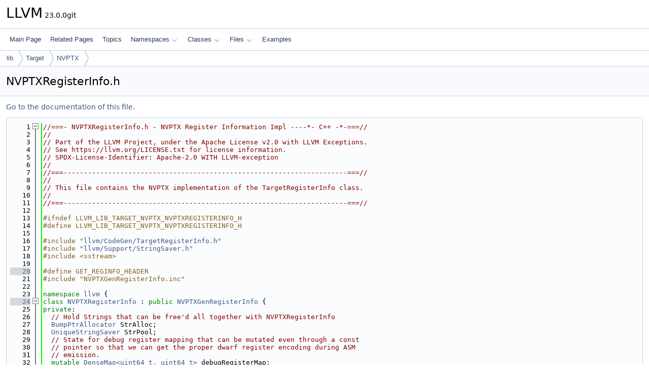

--- FILE ---
content_type: text/html
request_url: https://www.llvm.org/doxygen/NVPTXRegisterInfo_8h_source.html
body_size: 6042
content:
<!DOCTYPE html PUBLIC "-//W3C//DTD XHTML 1.0 Transitional//EN" "https://www.w3.org/TR/xhtml1/DTD/xhtml1-transitional.dtd">
<html xmlns="http://www.w3.org/1999/xhtml" lang="en-US">
<head>
<meta http-equiv="Content-Type" content="text/xhtml;charset=UTF-8"/>
<meta http-equiv="X-UA-Compatible" content="IE=11"/>
<meta name="generator" content="Doxygen 1.14.0"/>
<meta name="viewport" content="width=device-width, initial-scale=1"/>
<title>LLVM: lib/Target/NVPTX/NVPTXRegisterInfo.h Source File</title>
<link href="tabs.css" rel="stylesheet" type="text/css"/>
<script type="text/javascript" src="jquery.js"></script>
<script type="text/javascript" src="dynsections.js"></script>
<script type="text/javascript" src="clipboard.js"></script>
<script type="text/x-mathjax-config">
MathJax.Hub.Config({
  extensions: ["tex2jax.js"],
  jax: ["input/TeX","output/HTML-CSS"],
});
</script>
<script type="text/javascript" async="async" src="https://cdnjs.cloudflare.com/ajax/libs/mathjax/2.7.7/MathJax.js/MathJax.js"></script>
<link href="doxygen.css" rel="stylesheet" type="text/css" />
</head>
<body>
<div id="top"><!-- do not remove this div, it is closed by doxygen! -->
<div id="titlearea">
<table cellspacing="0" cellpadding="0">
 <tbody>
 <tr id="projectrow">
  <td id="projectalign">
   <div id="projectname">LLVM<span id="projectnumber">&#160;23.0.0git</span>
   </div>
  </td>
 </tr>
 </tbody>
</table>
</div>
<!-- end header part -->
<!-- Generated by Doxygen 1.14.0 -->
<script type="text/javascript">
$(function() { codefold.init(); });
</script>
<script type="text/javascript" src="menudata.js"></script>
<script type="text/javascript" src="menu.js"></script>
<script type="text/javascript">
$(function() {
  initMenu('',false,false,'search.php','Search',false);
});
</script>
<div id="main-nav"></div>
<div id="nav-path" class="navpath">
  <ul>
<li class="navelem"><a href="dir_97aefd0d527b934f1d99a682da8fe6a9.html">lib</a></li><li class="navelem"><a href="dir_794e483eb1cc7921d35fd149d9cc325b.html">Target</a></li><li class="navelem"><a href="dir_fe493ff4c29aeb7f930cb534e2b86d17.html">NVPTX</a></li>  </ul>
</div>
</div><!-- top -->
<div id="doc-content">
<div class="header">
  <div class="headertitle"><div class="title">NVPTXRegisterInfo.h</div></div>
</div><!--header-->
<div class="contents">
<a href="NVPTXRegisterInfo_8h.html">Go to the documentation of this file.</a><div class="fragment"><div class="line"><a id="l00001" name="l00001"></a><span class="lineno">    1</span><span class="comment">//===- NVPTXRegisterInfo.h - NVPTX Register Information Impl ----*- C++ -*-===//</span></div>
<div class="line"><a id="l00002" name="l00002"></a><span class="lineno">    2</span><span class="comment">//</span></div>
<div class="line"><a id="l00003" name="l00003"></a><span class="lineno">    3</span><span class="comment">// Part of the LLVM Project, under the Apache License v2.0 with LLVM Exceptions.</span></div>
<div class="line"><a id="l00004" name="l00004"></a><span class="lineno">    4</span><span class="comment">// See https://llvm.org/LICENSE.txt for license information.</span></div>
<div class="line"><a id="l00005" name="l00005"></a><span class="lineno">    5</span><span class="comment">// SPDX-License-Identifier: Apache-2.0 WITH LLVM-exception</span></div>
<div class="line"><a id="l00006" name="l00006"></a><span class="lineno">    6</span><span class="comment">//</span></div>
<div class="line"><a id="l00007" name="l00007"></a><span class="lineno">    7</span><span class="comment">//===----------------------------------------------------------------------===//</span></div>
<div class="line"><a id="l00008" name="l00008"></a><span class="lineno">    8</span><span class="comment">//</span></div>
<div class="line"><a id="l00009" name="l00009"></a><span class="lineno">    9</span><span class="comment">// This file contains the NVPTX implementation of the TargetRegisterInfo class.</span></div>
<div class="line"><a id="l00010" name="l00010"></a><span class="lineno">   10</span><span class="comment">//</span></div>
<div class="line"><a id="l00011" name="l00011"></a><span class="lineno">   11</span><span class="comment">//===----------------------------------------------------------------------===//</span></div>
<div class="line"><a id="l00012" name="l00012"></a><span class="lineno">   12</span> </div>
<div class="line"><a id="l00013" name="l00013"></a><span class="lineno">   13</span><span class="preprocessor">#ifndef LLVM_LIB_TARGET_NVPTX_NVPTXREGISTERINFO_H</span></div>
<div class="line"><a id="l00014" name="l00014"></a><span class="lineno">   14</span><span class="preprocessor">#define LLVM_LIB_TARGET_NVPTX_NVPTXREGISTERINFO_H</span></div>
<div class="line"><a id="l00015" name="l00015"></a><span class="lineno">   15</span> </div>
<div class="line"><a id="l00016" name="l00016"></a><span class="lineno">   16</span><span class="preprocessor">#include &quot;<a class="code" href="TargetRegisterInfo_8h.html">llvm/CodeGen/TargetRegisterInfo.h</a>&quot;</span></div>
<div class="line"><a id="l00017" name="l00017"></a><span class="lineno">   17</span><span class="preprocessor">#include &quot;<a class="code" href="StringSaver_8h.html">llvm/Support/StringSaver.h</a>&quot;</span></div>
<div class="line"><a id="l00018" name="l00018"></a><span class="lineno">   18</span><span class="preprocessor">#include &lt;sstream&gt;</span></div>
<div class="line"><a id="l00019" name="l00019"></a><span class="lineno">   19</span> </div>
<div class="line"><a id="l00020" name="l00020"></a><span class="lineno"><a class="line" href="NVPTXRegisterInfo_8h.html#aedf089544bf9a9a8ce4dd3bff13bcca2">   20</a></span><span class="preprocessor">#define GET_REGINFO_HEADER</span></div>
<div class="line"><a id="l00021" name="l00021"></a><span class="lineno">   21</span><span class="preprocessor">#include &quot;NVPTXGenRegisterInfo.inc&quot;</span></div>
<div class="line"><a id="l00022" name="l00022"></a><span class="lineno">   22</span> </div>
<div class="line"><a id="l00023" name="l00023"></a><span class="lineno">   23</span><span class="keyword">namespace </span><a class="code hl_namespace" href="namespacellvm.html">llvm</a> {</div>
<div class="foldopen" id="foldopen00024" data-start="{" data-end="};">
<div class="line"><a id="l00024" name="l00024"></a><span class="lineno"><a class="line" href="classllvm_1_1NVPTXRegisterInfo.html">   24</a></span><span class="keyword">class </span><a class="code hl_function" href="classllvm_1_1NVPTXRegisterInfo.html#acb97b235299d7b9a39b77a5ecee32bff">NVPTXRegisterInfo</a> : <span class="keyword">public</span> <a class="code hl_class" href="classNVPTXGenRegisterInfo.html">NVPTXGenRegisterInfo</a> {</div>
<div class="line"><a id="l00025" name="l00025"></a><span class="lineno">   25</span><span class="keyword">private</span>:</div>
<div class="line"><a id="l00026" name="l00026"></a><span class="lineno">   26</span>  <span class="comment">// Hold Strings that can be free&#39;d all together with NVPTXRegisterInfo</span></div>
<div class="line"><a id="l00027" name="l00027"></a><span class="lineno">   27</span>  <a class="code hl_typedef" href="namespacellvm.html#ae07fa64f24c70711afc1b7c656ff7b95">BumpPtrAllocator</a> StrAlloc;</div>
<div class="line"><a id="l00028" name="l00028"></a><span class="lineno">   28</span>  <a class="code hl_class" href="classllvm_1_1UniqueStringSaver.html">UniqueStringSaver</a> StrPool;</div>
<div class="line"><a id="l00029" name="l00029"></a><span class="lineno">   29</span>  <span class="comment">// State for debug register mapping that can be mutated even through a const</span></div>
<div class="line"><a id="l00030" name="l00030"></a><span class="lineno">   30</span>  <span class="comment">// pointer so that we can get the proper dwarf register encoding during ASM</span></div>
<div class="line"><a id="l00031" name="l00031"></a><span class="lineno">   31</span>  <span class="comment">// emission.</span></div>
<div class="line"><a id="l00032" name="l00032"></a><span class="lineno">   32</span>  <span class="keyword">mutable</span> <a class="code hl_class" href="classllvm_1_1DenseMap.html">DenseMap&lt;uint64_t, uint64_t&gt;</a> debugRegisterMap;</div>
<div class="line"><a id="l00033" name="l00033"></a><span class="lineno">   33</span> </div>
<div class="line"><a id="l00034" name="l00034"></a><span class="lineno">   34</span><span class="keyword">public</span>:</div>
<div class="line"><a id="l00035" name="l00035"></a><span class="lineno">   35</span>  <a class="code hl_function" href="classllvm_1_1NVPTXRegisterInfo.html#acb97b235299d7b9a39b77a5ecee32bff">NVPTXRegisterInfo</a>();</div>
<div class="line"><a id="l00036" name="l00036"></a><span class="lineno">   36</span> </div>
<div class="line"><a id="l00037" name="l00037"></a><span class="lineno">   37</span>  <span class="comment">//------------------------------------------------------</span></div>
<div class="line"><a id="l00038" name="l00038"></a><span class="lineno">   38</span>  <span class="comment">// Pure virtual functions from TargetRegisterInfo</span></div>
<div class="line"><a id="l00039" name="l00039"></a><span class="lineno">   39</span>  <span class="comment">//------------------------------------------------------</span></div>
<div class="line"><a id="l00040" name="l00040"></a><span class="lineno">   40</span> </div>
<div class="line"><a id="l00041" name="l00041"></a><span class="lineno">   41</span>  <span class="comment">// NVPTX callee saved registers</span></div>
<div class="line"><a id="l00042" name="l00042"></a><span class="lineno">   42</span>  <span class="keyword">const</span> <a class="code hl_typedef" href="namespacellvm.html#aad72cfbb210808985a9dc19f4e5d8542">MCPhysReg</a> *<a class="code hl_function" href="classllvm_1_1NVPTXRegisterInfo.html#a5490ca5d24638e92301b86bff5d6b239">getCalleeSavedRegs</a>(<span class="keyword">const</span> <a class="code hl_class" href="classllvm_1_1MachineFunction.html">MachineFunction</a> *MF) <span class="keyword">const override</span>;</div>
<div class="line"><a id="l00043" name="l00043"></a><span class="lineno">   43</span> </div>
<div class="line"><a id="l00044" name="l00044"></a><span class="lineno">   44</span>  <a class="code hl_class" href="classllvm_1_1BitVector.html">BitVector</a> <a class="code hl_function" href="classllvm_1_1NVPTXRegisterInfo.html#a9de87011bca72add5b7fc77d76459c15">getReservedRegs</a>(<span class="keyword">const</span> <a class="code hl_class" href="classllvm_1_1MachineFunction.html">MachineFunction</a> &amp;MF) <span class="keyword">const override</span>;</div>
<div class="line"><a id="l00045" name="l00045"></a><span class="lineno">   45</span> </div>
<div class="line"><a id="l00046" name="l00046"></a><span class="lineno">   46</span>  <span class="keywordtype">bool</span> <a class="code hl_function" href="classllvm_1_1NVPTXRegisterInfo.html#a682aaf1662c79a3be4911c51eebd8cdf">eliminateFrameIndex</a>(<a class="code hl_typedef" href="classllvm_1_1MachineBasicBlock.html#ae34c996b58df9b9ce6695a0c8b70c533">MachineBasicBlock::iterator</a> <a class="code hl_variable" href="IRTranslator_8cpp.html#abe44dfdea65b4f7e11e0a608ab708b76">MI</a>, <span class="keywordtype">int</span> SPAdj,</div>
<div class="line"><a id="l00047" name="l00047"></a><span class="lineno">   47</span>                           <span class="keywordtype">unsigned</span> FIOperandNum,</div>
<div class="line"><a id="l00048" name="l00048"></a><span class="lineno">   48</span>                           <a class="code hl_class" href="classllvm_1_1RegScavenger.html">RegScavenger</a> *RS = <span class="keyword">nullptr</span>) <span class="keyword">const override</span>;</div>
<div class="line"><a id="l00049" name="l00049"></a><span class="lineno">   49</span> </div>
<div class="line"><a id="l00050" name="l00050"></a><span class="lineno">   50</span>  <a class="code hl_class" href="classllvm_1_1Register.html">Register</a> <a class="code hl_function" href="classllvm_1_1NVPTXRegisterInfo.html#ae2f5ece1b06cfd17affe66011423b306">getFrameRegister</a>(<span class="keyword">const</span> <a class="code hl_class" href="classllvm_1_1MachineFunction.html">MachineFunction</a> &amp;MF) <span class="keyword">const override</span>;</div>
<div class="line"><a id="l00051" name="l00051"></a><span class="lineno">   51</span>  <a class="code hl_class" href="classllvm_1_1Register.html">Register</a> <a class="code hl_function" href="classllvm_1_1NVPTXRegisterInfo.html#a4eb67642b89e53f4413509a2d5a32915">getFrameLocalRegister</a>(<span class="keyword">const</span> <a class="code hl_class" href="classllvm_1_1MachineFunction.html">MachineFunction</a> &amp;MF) <span class="keyword">const</span>;</div>
<div class="line"><a id="l00052" name="l00052"></a><span class="lineno">   52</span> </div>
<div class="foldopen" id="foldopen00053" data-start="{" data-end="}">
<div class="line"><a id="l00053" name="l00053"></a><span class="lineno"><a class="line" href="classllvm_1_1NVPTXRegisterInfo.html#ac56b5cbfcdd8e93ae59c377e0fdb1435">   53</a></span>  <a class="code hl_class" href="classllvm_1_1UniqueStringSaver.html">UniqueStringSaver</a> &amp;<a class="code hl_function" href="classllvm_1_1NVPTXRegisterInfo.html#ac56b5cbfcdd8e93ae59c377e0fdb1435">getStrPool</a>()<span class="keyword"> const </span>{</div>
<div class="line"><a id="l00054" name="l00054"></a><span class="lineno">   54</span>    <span class="keywordflow">return</span> <span class="keyword">const_cast&lt;</span><a class="code hl_class" href="classllvm_1_1UniqueStringSaver.html">UniqueStringSaver</a> &amp;<span class="keyword">&gt;</span>(StrPool);</div>
<div class="line"><a id="l00055" name="l00055"></a><span class="lineno">   55</span>  }</div>
</div>
<div class="line"><a id="l00056" name="l00056"></a><span class="lineno">   56</span> </div>
<div class="foldopen" id="foldopen00057" data-start="{" data-end="}">
<div class="line"><a id="l00057" name="l00057"></a><span class="lineno"><a class="line" href="classllvm_1_1NVPTXRegisterInfo.html#a11f68a471f467af9babb2ba236bcf1d9">   57</a></span>  <span class="keyword">const</span> <span class="keywordtype">char</span> *<a class="code hl_function" href="classllvm_1_1NVPTXRegisterInfo.html#a11f68a471f467af9babb2ba236bcf1d9">getName</a>(<span class="keywordtype">unsigned</span> RegNo)<span class="keyword"> const </span>{</div>
<div class="line"><a id="l00058" name="l00058"></a><span class="lineno">   58</span>    std::stringstream O;</div>
<div class="line"><a id="l00059" name="l00059"></a><span class="lineno">   59</span>    O &lt;&lt; <span class="stringliteral">&quot;reg&quot;</span> &lt;&lt; RegNo;</div>
<div class="line"><a id="l00060" name="l00060"></a><span class="lineno">   60</span>    <span class="keywordflow">return</span> <a class="code hl_function" href="classllvm_1_1NVPTXRegisterInfo.html#ac56b5cbfcdd8e93ae59c377e0fdb1435">getStrPool</a>().<a class="code hl_function" href="classllvm_1_1UniqueStringSaver.html#aaa37b5fdb34477a1eb3361f7ee9717f3">save</a>(O.str()).<a class="code hl_function" href="classllvm_1_1StringRef.html#a7b0fa1a82461032cdf16b7f6c59f0a6a">data</a>();</div>
<div class="line"><a id="l00061" name="l00061"></a><span class="lineno">   61</span>  }</div>
</div>
<div class="line"><a id="l00062" name="l00062"></a><span class="lineno">   62</span> </div>
<div class="line"><a id="l00063" name="l00063"></a><span class="lineno">   63</span>  <span class="comment">// Manage the debugRegisterMap.  PTX virtual registers for DebugInfo are</span></div>
<div class="line"><a id="l00064" name="l00064"></a><span class="lineno">   64</span>  <span class="comment">// encoded using the names used in the emitted text of the PTX assembly. This</span></div>
<div class="line"><a id="l00065" name="l00065"></a><span class="lineno">   65</span>  <span class="comment">// mapping must be managed during assembly emission.</span></div>
<div class="line"><a id="l00066" name="l00066"></a><span class="lineno">   66</span>  <span class="comment">//</span></div>
<div class="line"><a id="l00067" name="l00067"></a><span class="lineno">   67</span>  <span class="comment">// These are marked const because the interfaces used to access this</span></div>
<div class="line"><a id="l00068" name="l00068"></a><span class="lineno">   68</span>  <span class="comment">// RegisterInfo object are all const, but we need to communicate some state</span></div>
<div class="line"><a id="l00069" name="l00069"></a><span class="lineno">   69</span>  <span class="comment">// here, because the proper encoding for debug registers is available only</span></div>
<div class="line"><a id="l00070" name="l00070"></a><span class="lineno">   70</span>  <span class="comment">// temporarily during ASM emission.</span></div>
<div class="line"><a id="l00071" name="l00071"></a><span class="lineno">   71</span>  <span class="keywordtype">void</span> <a class="code hl_function" href="classllvm_1_1NVPTXRegisterInfo.html#ae7cc931a6e7566acc2ab2a3557d93586">addToDebugRegisterMap</a>(<a class="code hl_class" href="classuint64__t.html">uint64_t</a> preEncodedVirtualRegister,</div>
<div class="line"><a id="l00072" name="l00072"></a><span class="lineno">   72</span>                             <a class="code hl_class" href="classllvm_1_1StringRef.html">StringRef</a> RegisterName) <span class="keyword">const</span>;</div>
<div class="line"><a id="l00073" name="l00073"></a><span class="lineno">   73</span>  <span class="keywordtype">void</span> <a class="code hl_function" href="classllvm_1_1NVPTXRegisterInfo.html#a11ad79519e5b7b2729da9080d0c4c003">clearDebugRegisterMap</a>() <span class="keyword">const</span>;</div>
<div class="line"><a id="l00074" name="l00074"></a><span class="lineno">   74</span>  int64_t <a class="code hl_function" href="classllvm_1_1NVPTXRegisterInfo.html#ae271370eae878e78d2bad43aa2d68e1d">getDwarfRegNum</a>(<a class="code hl_class" href="classllvm_1_1MCRegister.html">MCRegister</a> RegNum, <span class="keywordtype">bool</span> isEH) <span class="keyword">const override</span>;</div>
<div class="line"><a id="l00075" name="l00075"></a><span class="lineno">   75</span>  int64_t <a class="code hl_function" href="classllvm_1_1NVPTXRegisterInfo.html#afd8396977567d7c44dcde1d072e03550">getDwarfRegNumForVirtReg</a>(<a class="code hl_class" href="classllvm_1_1Register.html">Register</a> RegNum, <span class="keywordtype">bool</span> isEH) <span class="keyword">const override</span>;</div>
<div class="line"><a id="l00076" name="l00076"></a><span class="lineno">   76</span>};</div>
</div>
<div class="line"><a id="l00077" name="l00077"></a><span class="lineno">   77</span> </div>
<div class="line"><a id="l00078" name="l00078"></a><span class="lineno">   78</span>StringRef <a class="code hl_function" href="namespacellvm.html#a8272faea0a872da147fe739fb63e1e8c">getNVPTXRegClassName</a>(<span class="keyword">const</span> TargetRegisterClass *RC);</div>
<div class="line"><a id="l00079" name="l00079"></a><span class="lineno">   79</span>StringRef <a class="code hl_function" href="namespacellvm.html#a085b4784efa80b4d989433ad8a7719b8">getNVPTXRegClassStr</a>(<span class="keyword">const</span> TargetRegisterClass *RC);</div>
<div class="line"><a id="l00080" name="l00080"></a><span class="lineno">   80</span> </div>
<div class="line"><a id="l00081" name="l00081"></a><span class="lineno">   81</span>} <span class="comment">// end namespace llvm</span></div>
<div class="line"><a id="l00082" name="l00082"></a><span class="lineno">   82</span> </div>
<div class="line"><a id="l00083" name="l00083"></a><span class="lineno">   83</span><span class="preprocessor">#endif</span></div>
<div class="ttc" id="aIRTranslator_8cpp_html_abe44dfdea65b4f7e11e0a608ab708b76"><div class="ttname"><a href="IRTranslator_8cpp.html#abe44dfdea65b4f7e11e0a608ab708b76">MI</a></div><div class="ttdeci">IRTranslator LLVM IR MI</div><div class="ttdef"><b>Definition</b> <a href="IRTranslator_8cpp_source.html#l00110">IRTranslator.cpp:110</a></div></div>
<div class="ttc" id="aStringSaver_8h_html"><div class="ttname"><a href="StringSaver_8h.html">StringSaver.h</a></div></div>
<div class="ttc" id="aTargetRegisterInfo_8h_html"><div class="ttname"><a href="TargetRegisterInfo_8h.html">TargetRegisterInfo.h</a></div></div>
<div class="ttc" id="aclassNVPTXGenRegisterInfo_html"><div class="ttname"><a href="classNVPTXGenRegisterInfo.html">NVPTXGenRegisterInfo</a></div></div>
<div class="ttc" id="aclassllvm_1_1BitVector_html"><div class="ttname"><a href="classllvm_1_1BitVector.html">llvm::BitVector</a></div><div class="ttdef"><b>Definition</b> <a href="BitVector_8h_source.html#l00101">BitVector.h:101</a></div></div>
<div class="ttc" id="aclassllvm_1_1DenseMap_html"><div class="ttname"><a href="classllvm_1_1DenseMap.html">llvm::DenseMap</a></div><div class="ttdef"><b>Definition</b> <a href="DenseMap_8h_source.html#l00746">DenseMap.h:747</a></div></div>
<div class="ttc" id="aclassllvm_1_1MCRegister_html"><div class="ttname"><a href="classllvm_1_1MCRegister.html">llvm::MCRegister</a></div><div class="ttdoc">Wrapper class representing physical registers. Should be passed by value.</div><div class="ttdef"><b>Definition</b> <a href="MCRegister_8h_source.html#l00041">MCRegister.h:41</a></div></div>
<div class="ttc" id="aclassllvm_1_1MachineBasicBlock_html_ae34c996b58df9b9ce6695a0c8b70c533"><div class="ttname"><a href="classllvm_1_1MachineBasicBlock.html#ae34c996b58df9b9ce6695a0c8b70c533">llvm::MachineBasicBlock::iterator</a></div><div class="ttdeci">MachineInstrBundleIterator&lt; MachineInstr &gt; iterator</div><div class="ttdef"><b>Definition</b> <a href="MachineBasicBlock_8h_source.html#l00349">MachineBasicBlock.h:349</a></div></div>
<div class="ttc" id="aclassllvm_1_1MachineFunction_html"><div class="ttname"><a href="classllvm_1_1MachineFunction.html">llvm::MachineFunction</a></div><div class="ttdef"><b>Definition</b> <a href="MachineFunction_8h_source.html#l00286">MachineFunction.h:286</a></div></div>
<div class="ttc" id="aclassllvm_1_1NVPTXRegisterInfo_html_a11ad79519e5b7b2729da9080d0c4c003"><div class="ttname"><a href="classllvm_1_1NVPTXRegisterInfo.html#a11ad79519e5b7b2729da9080d0c4c003">llvm::NVPTXRegisterInfo::clearDebugRegisterMap</a></div><div class="ttdeci">void clearDebugRegisterMap() const</div><div class="ttdef"><b>Definition</b> <a href="NVPTXRegisterInfo_8cpp_source.html#l00140">NVPTXRegisterInfo.cpp:140</a></div></div>
<div class="ttc" id="aclassllvm_1_1NVPTXRegisterInfo_html_a11f68a471f467af9babb2ba236bcf1d9"><div class="ttname"><a href="classllvm_1_1NVPTXRegisterInfo.html#a11f68a471f467af9babb2ba236bcf1d9">llvm::NVPTXRegisterInfo::getName</a></div><div class="ttdeci">const char * getName(unsigned RegNo) const</div><div class="ttdef"><b>Definition</b> <a href="#l00057">NVPTXRegisterInfo.h:57</a></div></div>
<div class="ttc" id="aclassllvm_1_1NVPTXRegisterInfo_html_a4eb67642b89e53f4413509a2d5a32915"><div class="ttname"><a href="classllvm_1_1NVPTXRegisterInfo.html#a4eb67642b89e53f4413509a2d5a32915">llvm::NVPTXRegisterInfo::getFrameLocalRegister</a></div><div class="ttdeci">Register getFrameLocalRegister(const MachineFunction &amp;MF) const</div><div class="ttdef"><b>Definition</b> <a href="NVPTXRegisterInfo_8cpp_source.html#l00134">NVPTXRegisterInfo.cpp:134</a></div></div>
<div class="ttc" id="aclassllvm_1_1NVPTXRegisterInfo_html_a5490ca5d24638e92301b86bff5d6b239"><div class="ttname"><a href="classllvm_1_1NVPTXRegisterInfo.html#a5490ca5d24638e92301b86bff5d6b239">llvm::NVPTXRegisterInfo::getCalleeSavedRegs</a></div><div class="ttdeci">const MCPhysReg * getCalleeSavedRegs(const MachineFunction *MF) const override</div><div class="ttdoc">NVPTX Callee Saved Registers.</div><div class="ttdef"><b>Definition</b> <a href="NVPTXRegisterInfo_8cpp_source.html#l00086">NVPTXRegisterInfo.cpp:86</a></div></div>
<div class="ttc" id="aclassllvm_1_1NVPTXRegisterInfo_html_a682aaf1662c79a3be4911c51eebd8cdf"><div class="ttname"><a href="classllvm_1_1NVPTXRegisterInfo.html#a682aaf1662c79a3be4911c51eebd8cdf">llvm::NVPTXRegisterInfo::eliminateFrameIndex</a></div><div class="ttdeci">bool eliminateFrameIndex(MachineBasicBlock::iterator MI, int SPAdj, unsigned FIOperandNum, RegScavenger *RS=nullptr) const override</div><div class="ttdef"><b>Definition</b> <a href="NVPTXRegisterInfo_8cpp_source.html#l00104">NVPTXRegisterInfo.cpp:104</a></div></div>
<div class="ttc" id="aclassllvm_1_1NVPTXRegisterInfo_html_a9de87011bca72add5b7fc77d76459c15"><div class="ttname"><a href="classllvm_1_1NVPTXRegisterInfo.html#a9de87011bca72add5b7fc77d76459c15">llvm::NVPTXRegisterInfo::getReservedRegs</a></div><div class="ttdeci">BitVector getReservedRegs(const MachineFunction &amp;MF) const override</div><div class="ttdef"><b>Definition</b> <a href="NVPTXRegisterInfo_8cpp_source.html#l00091">NVPTXRegisterInfo.cpp:91</a></div></div>
<div class="ttc" id="aclassllvm_1_1NVPTXRegisterInfo_html_ac56b5cbfcdd8e93ae59c377e0fdb1435"><div class="ttname"><a href="classllvm_1_1NVPTXRegisterInfo.html#ac56b5cbfcdd8e93ae59c377e0fdb1435">llvm::NVPTXRegisterInfo::getStrPool</a></div><div class="ttdeci">UniqueStringSaver &amp; getStrPool() const</div><div class="ttdef"><b>Definition</b> <a href="#l00053">NVPTXRegisterInfo.h:53</a></div></div>
<div class="ttc" id="aclassllvm_1_1NVPTXRegisterInfo_html_acb97b235299d7b9a39b77a5ecee32bff"><div class="ttname"><a href="classllvm_1_1NVPTXRegisterInfo.html#acb97b235299d7b9a39b77a5ecee32bff">llvm::NVPTXRegisterInfo::NVPTXRegisterInfo</a></div><div class="ttdeci">NVPTXRegisterInfo()</div><div class="ttdef"><b>Definition</b> <a href="NVPTXRegisterInfo_8cpp_source.html#l00078">NVPTXRegisterInfo.cpp:78</a></div></div>
<div class="ttc" id="aclassllvm_1_1NVPTXRegisterInfo_html_ae271370eae878e78d2bad43aa2d68e1d"><div class="ttname"><a href="classllvm_1_1NVPTXRegisterInfo.html#ae271370eae878e78d2bad43aa2d68e1d">llvm::NVPTXRegisterInfo::getDwarfRegNum</a></div><div class="ttdeci">int64_t getDwarfRegNum(MCRegister RegNum, bool isEH) const override</div><div class="ttdef"><b>Definition</b> <a href="NVPTXRegisterInfo_8cpp_source.html#l00169">NVPTXRegisterInfo.cpp:169</a></div></div>
<div class="ttc" id="aclassllvm_1_1NVPTXRegisterInfo_html_ae2f5ece1b06cfd17affe66011423b306"><div class="ttname"><a href="classllvm_1_1NVPTXRegisterInfo.html#ae2f5ece1b06cfd17affe66011423b306">llvm::NVPTXRegisterInfo::getFrameRegister</a></div><div class="ttdeci">Register getFrameRegister(const MachineFunction &amp;MF) const override</div><div class="ttdef"><b>Definition</b> <a href="NVPTXRegisterInfo_8cpp_source.html#l00127">NVPTXRegisterInfo.cpp:127</a></div></div>
<div class="ttc" id="aclassllvm_1_1NVPTXRegisterInfo_html_ae7cc931a6e7566acc2ab2a3557d93586"><div class="ttname"><a href="classllvm_1_1NVPTXRegisterInfo.html#ae7cc931a6e7566acc2ab2a3557d93586">llvm::NVPTXRegisterInfo::addToDebugRegisterMap</a></div><div class="ttdeci">void addToDebugRegisterMap(uint64_t preEncodedVirtualRegister, StringRef RegisterName) const</div><div class="ttdef"><b>Definition</b> <a href="NVPTXRegisterInfo_8cpp_source.html#l00161">NVPTXRegisterInfo.cpp:161</a></div></div>
<div class="ttc" id="aclassllvm_1_1NVPTXRegisterInfo_html_afd8396977567d7c44dcde1d072e03550"><div class="ttname"><a href="classllvm_1_1NVPTXRegisterInfo.html#afd8396977567d7c44dcde1d072e03550">llvm::NVPTXRegisterInfo::getDwarfRegNumForVirtReg</a></div><div class="ttdeci">int64_t getDwarfRegNumForVirtReg(Register RegNum, bool isEH) const override</div><div class="ttdef"><b>Definition</b> <a href="NVPTXRegisterInfo_8cpp_source.html#l00179">NVPTXRegisterInfo.cpp:179</a></div></div>
<div class="ttc" id="aclassllvm_1_1RegScavenger_html"><div class="ttname"><a href="classllvm_1_1RegScavenger.html">llvm::RegScavenger</a></div><div class="ttdef"><b>Definition</b> <a href="RegisterScavenging_8h_source.html#l00034">RegisterScavenging.h:34</a></div></div>
<div class="ttc" id="aclassllvm_1_1Register_html"><div class="ttname"><a href="classllvm_1_1Register.html">llvm::Register</a></div><div class="ttdoc">Wrapper class representing virtual and physical registers.</div><div class="ttdef"><b>Definition</b> <a href="Register_8h_source.html#l00020">Register.h:20</a></div></div>
<div class="ttc" id="aclassllvm_1_1StringRef_html"><div class="ttname"><a href="classllvm_1_1StringRef.html">llvm::StringRef</a></div><div class="ttdoc">StringRef - Represent a constant reference to a string, i.e.</div><div class="ttdef"><b>Definition</b> <a href="StringRef_8h_source.html#l00055">StringRef.h:55</a></div></div>
<div class="ttc" id="aclassllvm_1_1StringRef_html_a7b0fa1a82461032cdf16b7f6c59f0a6a"><div class="ttname"><a href="classllvm_1_1StringRef.html#a7b0fa1a82461032cdf16b7f6c59f0a6a">llvm::StringRef::data</a></div><div class="ttdeci">constexpr const char * data() const</div><div class="ttdoc">data - Get a pointer to the start of the string (which may not be null terminated).</div><div class="ttdef"><b>Definition</b> <a href="StringRef_8h_source.html#l00140">StringRef.h:140</a></div></div>
<div class="ttc" id="aclassllvm_1_1UniqueStringSaver_html"><div class="ttname"><a href="classllvm_1_1UniqueStringSaver.html">llvm::UniqueStringSaver</a></div><div class="ttdoc">Saves strings in the provided stable storage and returns a StringRef with a stable character pointer.</div><div class="ttdef"><b>Definition</b> <a href="StringSaver_8h_source.html#l00045">StringSaver.h:45</a></div></div>
<div class="ttc" id="aclassllvm_1_1UniqueStringSaver_html_aaa37b5fdb34477a1eb3361f7ee9717f3"><div class="ttname"><a href="classllvm_1_1UniqueStringSaver.html#aaa37b5fdb34477a1eb3361f7ee9717f3">llvm::UniqueStringSaver::save</a></div><div class="ttdeci">StringRef save(const char *S)</div><div class="ttdef"><b>Definition</b> <a href="StringSaver_8h_source.html#l00053">StringSaver.h:53</a></div></div>
<div class="ttc" id="aclassuint64__t_html"><div class="ttname"><a href="classuint64__t.html">uint64_t</a></div></div>
<div class="ttc" id="anamespacellvm_html"><div class="ttname"><a href="namespacellvm.html">llvm</a></div><div class="ttdoc">This is an optimization pass for GlobalISel generic memory operations.</div><div class="ttdef"><b>Definition</b> <a href="llvm_2ABI_2Types_8h_source.html#l00026">Types.h:26</a></div></div>
<div class="ttc" id="anamespacellvm_html_a085b4784efa80b4d989433ad8a7719b8"><div class="ttname"><a href="namespacellvm.html#a085b4784efa80b4d989433ad8a7719b8">llvm::getNVPTXRegClassStr</a></div><div class="ttdeci">StringRef getNVPTXRegClassStr(TargetRegisterClass const *RC)</div><div class="ttdef"><b>Definition</b> <a href="NVPTXRegisterInfo_8cpp_source.html#l00061">NVPTXRegisterInfo.cpp:61</a></div></div>
<div class="ttc" id="anamespacellvm_html_a8272faea0a872da147fe739fb63e1e8c"><div class="ttname"><a href="namespacellvm.html#a8272faea0a872da147fe739fb63e1e8c">llvm::getNVPTXRegClassName</a></div><div class="ttdeci">StringRef getNVPTXRegClassName(TargetRegisterClass const *RC)</div><div class="ttdef"><b>Definition</b> <a href="NVPTXRegisterInfo_8cpp_source.html#l00027">NVPTXRegisterInfo.cpp:27</a></div></div>
<div class="ttc" id="anamespacellvm_html_aad72cfbb210808985a9dc19f4e5d8542"><div class="ttname"><a href="namespacellvm.html#aad72cfbb210808985a9dc19f4e5d8542">llvm::MCPhysReg</a></div><div class="ttdeci">uint16_t MCPhysReg</div><div class="ttdoc">An unsigned integer type large enough to represent all physical registers, but not necessarily virtua...</div><div class="ttdef"><b>Definition</b> <a href="MCRegister_8h_source.html#l00021">MCRegister.h:21</a></div></div>
<div class="ttc" id="anamespacellvm_html_ae07fa64f24c70711afc1b7c656ff7b95"><div class="ttname"><a href="namespacellvm.html#ae07fa64f24c70711afc1b7c656ff7b95">llvm::BumpPtrAllocator</a></div><div class="ttdeci">BumpPtrAllocatorImpl&lt;&gt; BumpPtrAllocator</div><div class="ttdoc">The standard BumpPtrAllocator which just uses the default template parameters.</div><div class="ttdef"><b>Definition</b> <a href="Allocator_8h_source.html#l00383">Allocator.h:383</a></div></div>
</div><!-- fragment --></div><!-- contents -->
<!-- start footer part -->
<hr class="footer"/><address class="footer"><small>
Generated on <span class="timestamp"></span> for LLVM by&#160;<a href="https://www.doxygen.org/index.html"><img class="footer" src="doxygen.svg" width="104" height="31" alt="doxygen"/></a> 1.14.0
</small></address>
</div><!-- doc-content -->
</body>
</html>
